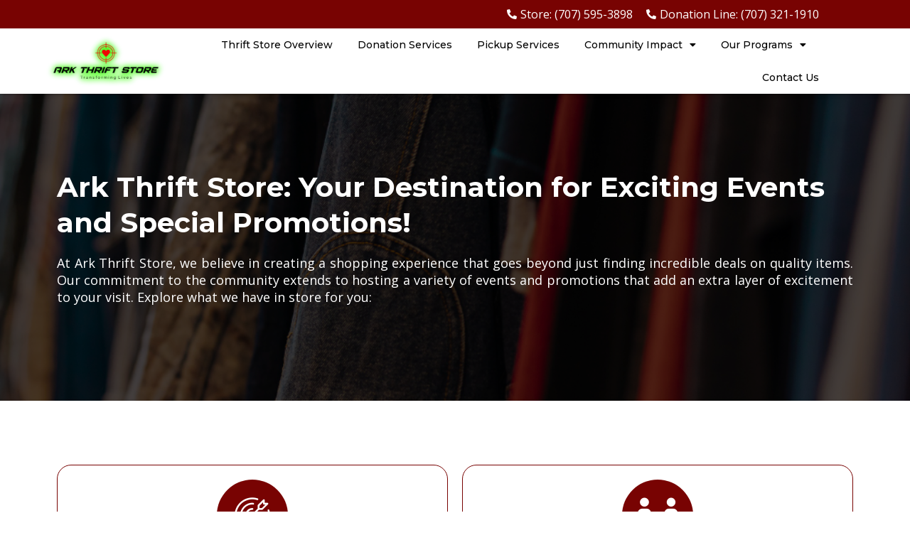

--- FILE ---
content_type: text/css; charset=UTF-8
request_url: https://arkthrift.org/wp-content/uploads/elementor/css/post-31.css?ver=1705133591
body_size: 901
content:
.elementor-31 .elementor-element.elementor-element-c6fbadd > .elementor-container{min-height:60vh;}.elementor-31 .elementor-element.elementor-element-c6fbadd:not(.elementor-motion-effects-element-type-background), .elementor-31 .elementor-element.elementor-element-c6fbadd > .elementor-motion-effects-container > .elementor-motion-effects-layer{background-image:url("https://arkthrift.org/wp-content/uploads/2024/01/clothing-hanger-modern-shop-boutique.jpg");background-position:center center;background-repeat:no-repeat;background-size:cover;}.elementor-31 .elementor-element.elementor-element-c6fbadd > .elementor-background-overlay{background-color:#000000;opacity:0.7;transition:background 0.3s, border-radius 0.3s, opacity 0.3s;}.elementor-31 .elementor-element.elementor-element-c6fbadd{transition:background 0.3s, border 0.3s, border-radius 0.3s, box-shadow 0.3s;}.elementor-31 .elementor-element.elementor-element-dadceb8 .elementor-heading-title{color:#FFFFFF;font-family:"Montserrat", Sans-serif;font-size:39px;font-weight:700;line-height:50px;}.elementor-31 .elementor-element.elementor-element-b940002{text-align:justify;color:#FFFFFF;font-family:"Open Sans", Sans-serif;font-size:18px;font-weight:400;line-height:24px;}.elementor-31 .elementor-element.elementor-element-c3a2dfc{padding:70px 0px 70px 0px;}.elementor-31 .elementor-element.elementor-element-000cf82.elementor-view-stacked .elementor-icon{background-color:#780302;}.elementor-31 .elementor-element.elementor-element-000cf82.elementor-view-framed .elementor-icon, .elementor-31 .elementor-element.elementor-element-000cf82.elementor-view-default .elementor-icon{fill:#780302;color:#780302;border-color:#780302;}.elementor-31 .elementor-element.elementor-element-000cf82.elementor-view-stacked .elementor-icon:hover{background-color:#780302;fill:#38FF00;color:#38FF00;}.elementor-31 .elementor-element.elementor-element-000cf82.elementor-view-framed .elementor-icon:hover, .elementor-31 .elementor-element.elementor-element-000cf82.elementor-view-default .elementor-icon:hover{fill:#780302;color:#780302;border-color:#780302;}.elementor-31 .elementor-element.elementor-element-000cf82.elementor-view-framed .elementor-icon:hover{background-color:#38FF00;}.elementor-31 .elementor-element.elementor-element-000cf82{--icon-box-icon-margin:15px;}.elementor-31 .elementor-element.elementor-element-000cf82 .elementor-icon{font-size:50px;}.elementor-31 .elementor-element.elementor-element-000cf82 .elementor-icon-box-title{color:#000000;}.elementor-31 .elementor-element.elementor-element-000cf82 .elementor-icon-box-title, .elementor-31 .elementor-element.elementor-element-000cf82 .elementor-icon-box-title a{font-family:"Montserrat", Sans-serif;font-size:23px;font-weight:600;line-height:27px;}.elementor-31 .elementor-element.elementor-element-000cf82 .elementor-icon-box-description{color:#000000;font-family:"Open Sans", Sans-serif;font-size:18px;font-weight:400;line-height:24px;}.elementor-31 .elementor-element.elementor-element-000cf82 > .elementor-widget-container{padding:20px 20px 20px 20px;border-style:solid;border-width:1px 1px 1px 1px;border-color:#780302;border-radius:20px 20px 20px 20px;}.elementor-31 .elementor-element.elementor-element-0715e98.elementor-view-stacked .elementor-icon{background-color:#780302;}.elementor-31 .elementor-element.elementor-element-0715e98.elementor-view-framed .elementor-icon, .elementor-31 .elementor-element.elementor-element-0715e98.elementor-view-default .elementor-icon{fill:#780302;color:#780302;border-color:#780302;}.elementor-31 .elementor-element.elementor-element-0715e98.elementor-view-stacked .elementor-icon:hover{background-color:#780302;fill:#38FF00;color:#38FF00;}.elementor-31 .elementor-element.elementor-element-0715e98.elementor-view-framed .elementor-icon:hover, .elementor-31 .elementor-element.elementor-element-0715e98.elementor-view-default .elementor-icon:hover{fill:#780302;color:#780302;border-color:#780302;}.elementor-31 .elementor-element.elementor-element-0715e98.elementor-view-framed .elementor-icon:hover{background-color:#38FF00;}.elementor-31 .elementor-element.elementor-element-0715e98{--icon-box-icon-margin:15px;}.elementor-31 .elementor-element.elementor-element-0715e98 .elementor-icon{font-size:50px;}.elementor-31 .elementor-element.elementor-element-0715e98 .elementor-icon-box-title{color:#000000;}.elementor-31 .elementor-element.elementor-element-0715e98 .elementor-icon-box-title, .elementor-31 .elementor-element.elementor-element-0715e98 .elementor-icon-box-title a{font-family:"Montserrat", Sans-serif;font-size:23px;font-weight:600;line-height:27px;}.elementor-31 .elementor-element.elementor-element-0715e98 .elementor-icon-box-description{color:#000000;font-family:"Open Sans", Sans-serif;font-size:18px;font-weight:400;line-height:24px;}.elementor-31 .elementor-element.elementor-element-0715e98 > .elementor-widget-container{padding:20px 20px 20px 20px;border-style:solid;border-width:1px 1px 1px 1px;border-color:#780302;border-radius:20px 20px 20px 20px;}.elementor-31 .elementor-element.elementor-element-5d37ee4.elementor-view-stacked .elementor-icon{background-color:#780302;}.elementor-31 .elementor-element.elementor-element-5d37ee4.elementor-view-framed .elementor-icon, .elementor-31 .elementor-element.elementor-element-5d37ee4.elementor-view-default .elementor-icon{fill:#780302;color:#780302;border-color:#780302;}.elementor-31 .elementor-element.elementor-element-5d37ee4.elementor-view-stacked .elementor-icon:hover{background-color:#780302;fill:#38FF00;color:#38FF00;}.elementor-31 .elementor-element.elementor-element-5d37ee4.elementor-view-framed .elementor-icon:hover, .elementor-31 .elementor-element.elementor-element-5d37ee4.elementor-view-default .elementor-icon:hover{fill:#780302;color:#780302;border-color:#780302;}.elementor-31 .elementor-element.elementor-element-5d37ee4.elementor-view-framed .elementor-icon:hover{background-color:#38FF00;}.elementor-31 .elementor-element.elementor-element-5d37ee4{--icon-box-icon-margin:15px;}.elementor-31 .elementor-element.elementor-element-5d37ee4 .elementor-icon{font-size:50px;}.elementor-31 .elementor-element.elementor-element-5d37ee4 .elementor-icon-box-title{color:#000000;}.elementor-31 .elementor-element.elementor-element-5d37ee4 .elementor-icon-box-title, .elementor-31 .elementor-element.elementor-element-5d37ee4 .elementor-icon-box-title a{font-family:"Montserrat", Sans-serif;font-size:23px;font-weight:600;line-height:27px;}.elementor-31 .elementor-element.elementor-element-5d37ee4 .elementor-icon-box-description{color:#000000;font-family:"Open Sans", Sans-serif;font-size:18px;font-weight:400;line-height:24px;}.elementor-31 .elementor-element.elementor-element-5d37ee4 > .elementor-widget-container{padding:20px 20px 20px 20px;border-style:solid;border-width:1px 1px 1px 1px;border-color:#780302;border-radius:20px 20px 20px 20px;}.elementor-31 .elementor-element.elementor-element-d4a16bd.elementor-view-stacked .elementor-icon{background-color:#780302;}.elementor-31 .elementor-element.elementor-element-d4a16bd.elementor-view-framed .elementor-icon, .elementor-31 .elementor-element.elementor-element-d4a16bd.elementor-view-default .elementor-icon{fill:#780302;color:#780302;border-color:#780302;}.elementor-31 .elementor-element.elementor-element-d4a16bd.elementor-view-stacked .elementor-icon:hover{background-color:#780302;fill:#38FF00;color:#38FF00;}.elementor-31 .elementor-element.elementor-element-d4a16bd.elementor-view-framed .elementor-icon:hover, .elementor-31 .elementor-element.elementor-element-d4a16bd.elementor-view-default .elementor-icon:hover{fill:#780302;color:#780302;border-color:#780302;}.elementor-31 .elementor-element.elementor-element-d4a16bd.elementor-view-framed .elementor-icon:hover{background-color:#38FF00;}.elementor-31 .elementor-element.elementor-element-d4a16bd{--icon-box-icon-margin:15px;}.elementor-31 .elementor-element.elementor-element-d4a16bd .elementor-icon{font-size:50px;}.elementor-31 .elementor-element.elementor-element-d4a16bd .elementor-icon-box-title{color:#000000;}.elementor-31 .elementor-element.elementor-element-d4a16bd .elementor-icon-box-title, .elementor-31 .elementor-element.elementor-element-d4a16bd .elementor-icon-box-title a{font-family:"Montserrat", Sans-serif;font-size:23px;font-weight:600;line-height:27px;}.elementor-31 .elementor-element.elementor-element-d4a16bd .elementor-icon-box-description{color:#000000;font-family:"Open Sans", Sans-serif;font-size:18px;font-weight:400;line-height:24px;}.elementor-31 .elementor-element.elementor-element-d4a16bd > .elementor-widget-container{padding:20px 20px 20px 20px;border-style:solid;border-width:1px 1px 1px 1px;border-color:#780302;border-radius:20px 20px 20px 20px;}.elementor-bc-flex-widget .elementor-31 .elementor-element.elementor-element-280b0a0.elementor-column .elementor-column-wrap{align-items:center;}.elementor-31 .elementor-element.elementor-element-280b0a0.elementor-column.elementor-element[data-element_type="column"] > .elementor-column-wrap.elementor-element-populated > .elementor-widget-wrap{align-content:center;align-items:center;}.elementor-31 .elementor-element.elementor-element-280b0a0 > .elementor-element-populated{margin:0px 0px 0px 0px;--e-column-margin-right:0px;--e-column-margin-left:0px;}.elementor-31 .elementor-element.elementor-element-280b0a0 > .elementor-element-populated > .elementor-widget-wrap{padding:0px 0px 0px 0px;}.elementor-bc-flex-widget .elementor-31 .elementor-element.elementor-element-6c4ec05.elementor-column .elementor-column-wrap{align-items:center;}.elementor-31 .elementor-element.elementor-element-6c4ec05.elementor-column.elementor-element[data-element_type="column"] > .elementor-column-wrap.elementor-element-populated > .elementor-widget-wrap{align-content:center;align-items:center;}.elementor-31 .elementor-element.elementor-element-6c4ec05.elementor-column > .elementor-column-wrap > .elementor-widget-wrap{justify-content:center;}.elementor-31 .elementor-element.elementor-element-6c4ec05:not(.elementor-motion-effects-element-type-background) > .elementor-column-wrap, .elementor-31 .elementor-element.elementor-element-6c4ec05 > .elementor-column-wrap > .elementor-motion-effects-container > .elementor-motion-effects-layer{background-color:#780302;}.elementor-31 .elementor-element.elementor-element-6c4ec05 > .elementor-element-populated{transition:background 0.3s, border 0.3s, border-radius 0.3s, box-shadow 0.3s;}.elementor-31 .elementor-element.elementor-element-6c4ec05 > .elementor-element-populated > .elementor-background-overlay{transition:background 0.3s, border-radius 0.3s, opacity 0.3s;}.elementor-31 .elementor-element.elementor-element-6c4ec05 > .elementor-element-populated > .elementor-widget-wrap{padding:100px 100px 100px 200px;}.elementor-31 .elementor-element.elementor-element-39f65c7 .elementskit-section-title-wraper .elementskit-section-title{color:#FFFFFF;font-family:"Montserrat", Sans-serif;font-size:30px;font-weight:600;line-height:40px;}.elementor-31 .elementor-element.elementor-element-39f65c7 .elementskit-section-title-wraper .elementskit-section-title > span{color:#000000;}.elementor-31 .elementor-element.elementor-element-39f65c7 .elementskit-section-title-wraper .elementskit-section-title:hover > span{color:#000000;}.elementor-31 .elementor-element.elementor-element-39f65c7 .elementskit-section-title-wraper .elementskit-section-title span:last-child, .elementor-31 .elementor-element.elementor-element-39f65c7 .elementskit-section-title-wraper .elementskit-section-title > span{font-family:"Montserrat", Sans-serif;font-size:39px;font-weight:700;line-height:50px;}.elementor-31 .elementor-element.elementor-element-39f65c7 .elementskit-section-title-wraper .elementskit-border-divider{width:100px;background:linear-gradient(90deg, #38FF00 0%, #38FF00 100%);}.elementor-31 .elementor-element.elementor-element-39f65c7 .elementskit-section-title-wraper .elementskit-border-divider.elementskit-style-long{width:100px;height:4px;color:#38FF00;}.elementor-31 .elementor-element.elementor-element-39f65c7 .elementskit-section-title-wraper .elementskit-border-star{width:100px;height:4px;color:#38FF00;}.elementor-31 .elementor-element.elementor-element-39f65c7 .elementskit-section-title-wraper .elementskit-border-divider, .elementor-31 .elementor-element.elementor-element-39f65c7 .elementskit-border-divider::before{height:4px;}.elementor-31 .elementor-element.elementor-element-39f65c7 .elementskit-section-title-wraper .elementskit-border-divider:before{background-color:#38FF00;color:#38FF00;}.elementor-31 .elementor-element.elementor-element-39f65c7 .elementskit-section-title-wraper .elementskit-border-star:after{background-color:#38FF00;}.elementor-31 .elementor-element.elementor-element-ffd7b55{text-align:justify;color:#FFFFFF;font-family:"Open Sans", Sans-serif;font-size:18px;font-weight:400;line-height:24px;}.elementor-31 .elementor-element.elementor-element-ed0bd05 .elementor-button{font-family:"Open Sans", Sans-serif;font-size:18px;font-weight:600;line-height:24px;fill:#FFFFFF;color:#FFFFFF;background-color:#F00202;border-style:solid;border-width:1px 1px 1px 1px;border-radius:10px 10px 10px 10px;}.elementor-31 .elementor-element.elementor-element-3a375a5:not(.elementor-motion-effects-element-type-background) > .elementor-column-wrap, .elementor-31 .elementor-element.elementor-element-3a375a5 > .elementor-column-wrap > .elementor-motion-effects-container > .elementor-motion-effects-layer{background-image:url("https://arkthrift.org/wp-content/uploads/2024/01/friends-going-shopping-antique-store.jpg");background-position:center center;background-repeat:no-repeat;background-size:cover;}.elementor-31 .elementor-element.elementor-element-3a375a5 > .elementor-element-populated{transition:background 0.3s, border 0.3s, border-radius 0.3s, box-shadow 0.3s;}.elementor-31 .elementor-element.elementor-element-3a375a5 > .elementor-element-populated > .elementor-background-overlay{transition:background 0.3s, border-radius 0.3s, opacity 0.3s;}.elementor-31 .elementor-element.elementor-element-7e4f035{--spacer-size:600px;}:root{--page-title-display:none;}@media(min-width:768px){.elementor-31 .elementor-element.elementor-element-6c4ec05{width:67.7%;}.elementor-31 .elementor-element.elementor-element-3a375a5{width:32.15%;}}@media(min-width:1025px){.elementor-31 .elementor-element.elementor-element-c6fbadd:not(.elementor-motion-effects-element-type-background), .elementor-31 .elementor-element.elementor-element-c6fbadd > .elementor-motion-effects-container > .elementor-motion-effects-layer{background-attachment:fixed;}}@media(max-width:767px){.elementor-31 .elementor-element.elementor-element-c6fbadd{padding:30px 0px 30px 0px;}.elementor-31 .elementor-element.elementor-element-dadceb8 .elementor-heading-title{font-size:31px;line-height:35px;}.elementor-31 .elementor-element.elementor-element-6c4ec05 > .elementor-element-populated > .elementor-widget-wrap{padding:50px 30px 50px 30px;}.elementor-31 .elementor-element.elementor-element-39f65c7 .elementskit-section-title-wraper .elementskit-section-title{font-size:26px;}.elementor-31 .elementor-element.elementor-element-ed0bd05 .elementor-button{font-size:17px;}}/* Start custom CSS for section, class: .elementor-element-c3a2dfc */.elementor-icon-box-wrapper { height: 550px; }/* End custom CSS */

--- FILE ---
content_type: text/css; charset=UTF-8
request_url: https://arkthrift.org/wp-content/uploads/elementor/css/post-9.css?ver=1714697569
body_size: 677
content:
.elementor-9 .elementor-element.elementor-element-57a1a204 > .elementor-container{min-height:130px;}.elementor-9 .elementor-element.elementor-element-57a1a204:not(.elementor-motion-effects-element-type-background), .elementor-9 .elementor-element.elementor-element-57a1a204 > .elementor-motion-effects-container > .elementor-motion-effects-layer{background-color:#FFFFFF;}.elementor-9 .elementor-element.elementor-element-57a1a204{box-shadow:0px 0px 5px 0px rgba(0,0,0,0.5);transition:background 0.3s, border 0.3s, border-radius 0.3s, box-shadow 0.3s;margin-top:0px;margin-bottom:0px;padding:0px 0px 0px 0px;z-index:200;}.elementor-9 .elementor-element.elementor-element-57a1a204 > .elementor-background-overlay{transition:background 0.3s, border-radius 0.3s, opacity 0.3s;}.elementor-9 .elementor-element.elementor-element-49209e12 > .elementor-element-populated > .elementor-widget-wrap{padding:0px 0px 0px 0px;}.elementor-9 .elementor-element.elementor-element-6aa459f6 > .elementor-container{min-height:40px;}.elementor-9 .elementor-element.elementor-element-6aa459f6:not(.elementor-motion-effects-element-type-background), .elementor-9 .elementor-element.elementor-element-6aa459f6 > .elementor-motion-effects-container > .elementor-motion-effects-layer{background-color:#780302;}.elementor-9 .elementor-element.elementor-element-6aa459f6{border-style:solid;border-width:0px 0px 0px 0px;transition:background 0.3s, border 0.3s, border-radius 0.3s, box-shadow 0.3s;margin-top:0px;margin-bottom:0px;padding:0% 10% 0% 10%;z-index:1;}.elementor-9 .elementor-element.elementor-element-6aa459f6 > .elementor-background-overlay{transition:background 0.3s, border-radius 0.3s, opacity 0.3s;}.elementor-bc-flex-widget .elementor-9 .elementor-element.elementor-element-4351da32.elementor-column .elementor-column-wrap{align-items:center;}.elementor-9 .elementor-element.elementor-element-4351da32.elementor-column.elementor-element[data-element_type="column"] > .elementor-column-wrap.elementor-element-populated > .elementor-widget-wrap{align-content:center;align-items:center;}.elementor-9 .elementor-element.elementor-element-4351da32 > .elementor-element-populated > .elementor-widget-wrap{padding:0px 0px 0px 0px;}.elementor-9 .elementor-element.elementor-element-ed31515 .elementor-icon-list-icon i{color:#FFFFFF;transition:color 0.3s;}.elementor-9 .elementor-element.elementor-element-ed31515 .elementor-icon-list-icon svg{fill:#FFFFFF;transition:fill 0.3s;}.elementor-9 .elementor-element.elementor-element-ed31515{--e-icon-list-icon-size:14px;--icon-vertical-offset:0px;}.elementor-9 .elementor-element.elementor-element-ed31515 .elementor-icon-list-item > .elementor-icon-list-text, .elementor-9 .elementor-element.elementor-element-ed31515 .elementor-icon-list-item > a{font-family:"Open Sans", Sans-serif;font-size:16px;font-weight:400;line-height:20px;}.elementor-9 .elementor-element.elementor-element-ed31515 .elementor-icon-list-text{color:#FFFFFF;transition:color 0.3s;}.elementor-9 .elementor-element.elementor-element-11922216 > .elementor-container{min-height:90px;}.elementor-9 .elementor-element.elementor-element-11922216:not(.elementor-motion-effects-element-type-background), .elementor-9 .elementor-element.elementor-element-11922216 > .elementor-motion-effects-container > .elementor-motion-effects-layer{background-color:#FFFFFF;}.elementor-9 .elementor-element.elementor-element-11922216{transition:background 0.3s, border 0.3s, border-radius 0.3s, box-shadow 0.3s;padding:0% 10% 0% 5%;}.elementor-9 .elementor-element.elementor-element-11922216 > .elementor-background-overlay{transition:background 0.3s, border-radius 0.3s, opacity 0.3s;}.elementor-bc-flex-widget .elementor-9 .elementor-element.elementor-element-1531c361.elementor-column .elementor-column-wrap{align-items:center;}.elementor-9 .elementor-element.elementor-element-1531c361.elementor-column.elementor-element[data-element_type="column"] > .elementor-column-wrap.elementor-element-populated > .elementor-widget-wrap{align-content:center;align-items:center;}.elementor-9 .elementor-element.elementor-element-1531c361 > .elementor-element-populated > .elementor-widget-wrap{padding:0px 0px 0px 0px;}.elementor-9 .elementor-element.elementor-element-514a04cb{text-align:left;}.elementor-9 .elementor-element.elementor-element-514a04cb img{width:170px;}.elementor-bc-flex-widget .elementor-9 .elementor-element.elementor-element-70346e0f.elementor-column .elementor-column-wrap{align-items:center;}.elementor-9 .elementor-element.elementor-element-70346e0f.elementor-column.elementor-element[data-element_type="column"] > .elementor-column-wrap.elementor-element-populated > .elementor-widget-wrap{align-content:center;align-items:center;}.elementor-9 .elementor-element.elementor-element-70346e0f > .elementor-element-populated > .elementor-widget-wrap{padding:0px 0px 0px 0px;}.elementor-9 .elementor-element.elementor-element-4ab27b7f .elementor-menu-toggle{margin:0 auto;background-color:rgba(255,255,255,0);}.elementor-9 .elementor-element.elementor-element-4ab27b7f .elementor-nav-menu .elementor-item{font-family:"Montserrat", Sans-serif;font-size:14px;font-weight:500;line-height:20px;}.elementor-9 .elementor-element.elementor-element-4ab27b7f .elementor-nav-menu--main .elementor-item{color:#000000;fill:#000000;padding-left:0px;padding-right:0px;}.elementor-9 .elementor-element.elementor-element-4ab27b7f .elementor-nav-menu--main .elementor-item:hover,
					.elementor-9 .elementor-element.elementor-element-4ab27b7f .elementor-nav-menu--main .elementor-item.elementor-item-active,
					.elementor-9 .elementor-element.elementor-element-4ab27b7f .elementor-nav-menu--main .elementor-item.highlighted,
					.elementor-9 .elementor-element.elementor-element-4ab27b7f .elementor-nav-menu--main .elementor-item:focus{color:#F00202;fill:#F00202;}.elementor-9 .elementor-element.elementor-element-4ab27b7f .elementor-nav-menu--main:not(.e--pointer-framed) .elementor-item:before,
					.elementor-9 .elementor-element.elementor-element-4ab27b7f .elementor-nav-menu--main:not(.e--pointer-framed) .elementor-item:after{background-color:#F00202;}.elementor-9 .elementor-element.elementor-element-4ab27b7f .e--pointer-framed .elementor-item:before,
					.elementor-9 .elementor-element.elementor-element-4ab27b7f .e--pointer-framed .elementor-item:after{border-color:#F00202;}.elementor-9 .elementor-element.elementor-element-4ab27b7f .e--pointer-framed .elementor-item:before{border-width:0px;}.elementor-9 .elementor-element.elementor-element-4ab27b7f .e--pointer-framed.e--animation-draw .elementor-item:before{border-width:0 0 0px 0px;}.elementor-9 .elementor-element.elementor-element-4ab27b7f .e--pointer-framed.e--animation-draw .elementor-item:after{border-width:0px 0px 0 0;}.elementor-9 .elementor-element.elementor-element-4ab27b7f .e--pointer-framed.e--animation-corners .elementor-item:before{border-width:0px 0 0 0px;}.elementor-9 .elementor-element.elementor-element-4ab27b7f .e--pointer-framed.e--animation-corners .elementor-item:after{border-width:0 0px 0px 0;}.elementor-9 .elementor-element.elementor-element-4ab27b7f .e--pointer-underline .elementor-item:after,
					 .elementor-9 .elementor-element.elementor-element-4ab27b7f .e--pointer-overline .elementor-item:before,
					 .elementor-9 .elementor-element.elementor-element-4ab27b7f .e--pointer-double-line .elementor-item:before,
					 .elementor-9 .elementor-element.elementor-element-4ab27b7f .e--pointer-double-line .elementor-item:after{height:0px;}.elementor-9 .elementor-element.elementor-element-4ab27b7f{--e-nav-menu-horizontal-menu-item-margin:calc( 35px / 2 );--nav-menu-icon-size:25px;}.elementor-9 .elementor-element.elementor-element-4ab27b7f .elementor-nav-menu--main:not(.elementor-nav-menu--layout-horizontal) .elementor-nav-menu > li:not(:last-child){margin-bottom:35px;}.elementor-9 .elementor-element.elementor-element-4ab27b7f .elementor-nav-menu--dropdown a, .elementor-9 .elementor-element.elementor-element-4ab27b7f .elementor-menu-toggle{color:#000000;}.elementor-9 .elementor-element.elementor-element-4ab27b7f .elementor-nav-menu--dropdown{background-color:#FFFFFF;}.elementor-9 .elementor-element.elementor-element-4ab27b7f .elementor-nav-menu--dropdown a:hover,
					.elementor-9 .elementor-element.elementor-element-4ab27b7f .elementor-nav-menu--dropdown a.elementor-item-active,
					.elementor-9 .elementor-element.elementor-element-4ab27b7f .elementor-nav-menu--dropdown a.highlighted,
					.elementor-9 .elementor-element.elementor-element-4ab27b7f .elementor-menu-toggle:hover{color:#FFFFFF;}.elementor-9 .elementor-element.elementor-element-4ab27b7f .elementor-nav-menu--dropdown a:hover,
					.elementor-9 .elementor-element.elementor-element-4ab27b7f .elementor-nav-menu--dropdown a.elementor-item-active,
					.elementor-9 .elementor-element.elementor-element-4ab27b7f .elementor-nav-menu--dropdown a.highlighted{background-color:#000000;}.elementor-9 .elementor-element.elementor-element-4ab27b7f .elementor-nav-menu--dropdown .elementor-item, .elementor-9 .elementor-element.elementor-element-4ab27b7f .elementor-nav-menu--dropdown  .elementor-sub-item{font-family:"Montserrat", Sans-serif;font-size:14px;font-weight:500;}.elementor-9 .elementor-element.elementor-element-4ab27b7f .elementor-nav-menu--main .elementor-nav-menu--dropdown, .elementor-9 .elementor-element.elementor-element-4ab27b7f .elementor-nav-menu__container.elementor-nav-menu--dropdown{box-shadow:0px 20px 20px 0px rgba(0,0,0,0.25);}.elementor-9 .elementor-element.elementor-element-4ab27b7f .elementor-nav-menu--dropdown a{padding-top:20px;padding-bottom:20px;}.elementor-9 .elementor-element.elementor-element-4ab27b7f .elementor-nav-menu--dropdown li:not(:last-child){border-style:solid;border-color:rgba(255,255,255,0.3);border-bottom-width:1px;}.elementor-9 .elementor-element.elementor-element-4ab27b7f .elementor-nav-menu--main > .elementor-nav-menu > li > .elementor-nav-menu--dropdown, .elementor-9 .elementor-element.elementor-element-4ab27b7f .elementor-nav-menu__container.elementor-nav-menu--dropdown{margin-top:20px !important;}.elementor-9 .elementor-element.elementor-element-4ab27b7f div.elementor-menu-toggle{color:#000000;}.elementor-9 .elementor-element.elementor-element-4ab27b7f div.elementor-menu-toggle svg{fill:#000000;}@media(min-width:768px){.elementor-9 .elementor-element.elementor-element-1531c361{width:20%;}.elementor-9 .elementor-element.elementor-element-70346e0f{width:80%;}}@media(max-width:1024px){.elementor-9 .elementor-element.elementor-element-57a1a204{padding:0px 0px 0px 0px;}.elementor-9 .elementor-element.elementor-element-6aa459f6{padding:0px 030px 0px 30px;}.elementor-9 .elementor-element.elementor-element-11922216{padding:0px 30px 0px 30px;}.elementor-9 .elementor-element.elementor-element-514a04cb img{width:100%;}.elementor-9 .elementor-element.elementor-element-4ab27b7f .elementor-nav-menu--dropdown a{padding-top:30px;padding-bottom:30px;}}@media(max-width:767px){.elementor-9 .elementor-element.elementor-element-6aa459f6 > .elementor-container{min-height:70px;}.elementor-9 .elementor-element.elementor-element-11922216 > .elementor-container{min-height:85px;}.elementor-9 .elementor-element.elementor-element-1531c361{width:50%;}.elementor-9 .elementor-element.elementor-element-514a04cb img{width:85%;}.elementor-9 .elementor-element.elementor-element-70346e0f{width:50%;}}

--- FILE ---
content_type: text/css; charset=UTF-8
request_url: https://arkthrift.org/wp-content/uploads/elementor/css/post-59.css?ver=1704932719
body_size: 343
content:
.elementor-59 .elementor-element.elementor-element-881dfaa:not(.elementor-motion-effects-element-type-background), .elementor-59 .elementor-element.elementor-element-881dfaa > .elementor-motion-effects-container > .elementor-motion-effects-layer{background-color:#780302;}.elementor-59 .elementor-element.elementor-element-881dfaa{box-shadow:0px 0px 5px 0px rgba(0,0,0,0.5);transition:background 0.3s, border 0.3s, border-radius 0.3s, box-shadow 0.3s;}.elementor-59 .elementor-element.elementor-element-881dfaa > .elementor-background-overlay{transition:background 0.3s, border-radius 0.3s, opacity 0.3s;}.elementor-59 .elementor-element.elementor-element-10d2bc3{padding:20px 0px 0px 0px;}.elementor-59 .elementor-element.elementor-element-02d8cb6 .elementor-heading-title{color:#FFFFFF;font-family:"Montserrat", Sans-serif;font-size:16px;font-weight:600;line-height:20px;}.elementor-59 .elementor-element.elementor-element-e5006d6 .elementor-icon-list-items:not(.elementor-inline-items) .elementor-icon-list-item:not(:last-child){padding-bottom:calc(5px/2);}.elementor-59 .elementor-element.elementor-element-e5006d6 .elementor-icon-list-items:not(.elementor-inline-items) .elementor-icon-list-item:not(:first-child){margin-top:calc(5px/2);}.elementor-59 .elementor-element.elementor-element-e5006d6 .elementor-icon-list-items.elementor-inline-items .elementor-icon-list-item{margin-right:calc(5px/2);margin-left:calc(5px/2);}.elementor-59 .elementor-element.elementor-element-e5006d6 .elementor-icon-list-items.elementor-inline-items{margin-right:calc(-5px/2);margin-left:calc(-5px/2);}body.rtl .elementor-59 .elementor-element.elementor-element-e5006d6 .elementor-icon-list-items.elementor-inline-items .elementor-icon-list-item:after{left:calc(-5px/2);}body:not(.rtl) .elementor-59 .elementor-element.elementor-element-e5006d6 .elementor-icon-list-items.elementor-inline-items .elementor-icon-list-item:after{right:calc(-5px/2);}.elementor-59 .elementor-element.elementor-element-e5006d6 .elementor-icon-list-icon i{color:#FFFFFF;transition:color 0.3s;}.elementor-59 .elementor-element.elementor-element-e5006d6 .elementor-icon-list-icon svg{fill:#FFFFFF;transition:fill 0.3s;}.elementor-59 .elementor-element.elementor-element-e5006d6 .elementor-icon-list-item:hover .elementor-icon-list-icon i{color:#F00202;}.elementor-59 .elementor-element.elementor-element-e5006d6 .elementor-icon-list-item:hover .elementor-icon-list-icon svg{fill:#F00202;}.elementor-59 .elementor-element.elementor-element-e5006d6{--e-icon-list-icon-size:14px;--icon-vertical-offset:0px;}.elementor-59 .elementor-element.elementor-element-e5006d6 .elementor-icon-list-item > .elementor-icon-list-text, .elementor-59 .elementor-element.elementor-element-e5006d6 .elementor-icon-list-item > a{font-family:"Open Sans", Sans-serif;font-size:14px;font-weight:400;line-height:20px;}.elementor-59 .elementor-element.elementor-element-e5006d6 .elementor-icon-list-text{color:#FFFFFF;transition:color 0.3s;}.elementor-59 .elementor-element.elementor-element-24cf808 .elementor-heading-title{color:#FFFFFF;font-family:"Montserrat", Sans-serif;font-size:16px;font-weight:600;line-height:20px;}.elementor-59 .elementor-element.elementor-element-06de4cc .elementor-icon-list-items:not(.elementor-inline-items) .elementor-icon-list-item:not(:last-child){padding-bottom:calc(5px/2);}.elementor-59 .elementor-element.elementor-element-06de4cc .elementor-icon-list-items:not(.elementor-inline-items) .elementor-icon-list-item:not(:first-child){margin-top:calc(5px/2);}.elementor-59 .elementor-element.elementor-element-06de4cc .elementor-icon-list-items.elementor-inline-items .elementor-icon-list-item{margin-right:calc(5px/2);margin-left:calc(5px/2);}.elementor-59 .elementor-element.elementor-element-06de4cc .elementor-icon-list-items.elementor-inline-items{margin-right:calc(-5px/2);margin-left:calc(-5px/2);}body.rtl .elementor-59 .elementor-element.elementor-element-06de4cc .elementor-icon-list-items.elementor-inline-items .elementor-icon-list-item:after{left:calc(-5px/2);}body:not(.rtl) .elementor-59 .elementor-element.elementor-element-06de4cc .elementor-icon-list-items.elementor-inline-items .elementor-icon-list-item:after{right:calc(-5px/2);}.elementor-59 .elementor-element.elementor-element-06de4cc .elementor-icon-list-icon i{color:#FFFFFF;transition:color 0.3s;}.elementor-59 .elementor-element.elementor-element-06de4cc .elementor-icon-list-icon svg{fill:#FFFFFF;transition:fill 0.3s;}.elementor-59 .elementor-element.elementor-element-06de4cc .elementor-icon-list-item:hover .elementor-icon-list-icon i{color:#F00202;}.elementor-59 .elementor-element.elementor-element-06de4cc .elementor-icon-list-item:hover .elementor-icon-list-icon svg{fill:#F00202;}.elementor-59 .elementor-element.elementor-element-06de4cc{--e-icon-list-icon-size:14px;--icon-vertical-offset:0px;}.elementor-59 .elementor-element.elementor-element-06de4cc .elementor-icon-list-item > .elementor-icon-list-text, .elementor-59 .elementor-element.elementor-element-06de4cc .elementor-icon-list-item > a{font-family:"Open Sans", Sans-serif;font-size:14px;font-weight:400;line-height:20px;}.elementor-59 .elementor-element.elementor-element-06de4cc .elementor-icon-list-text{color:#FFFFFF;transition:color 0.3s;}.elementor-59 .elementor-element.elementor-element-c792cce .elementor-heading-title{color:#FFFFFF;font-family:"Montserrat", Sans-serif;font-size:16px;font-weight:600;line-height:20px;}.elementor-59 .elementor-element.elementor-element-35a3a26{--grid-template-columns:repeat(0, auto);--icon-size:15px;--grid-column-gap:5px;--grid-row-gap:0px;width:var( --container-widget-width, 172.129% );max-width:172.129%;--container-widget-width:172.129%;--container-widget-flex-grow:0;}.elementor-59 .elementor-element.elementor-element-35a3a26 .elementor-widget-container{text-align:left;}.elementor-59 .elementor-element.elementor-element-35a3a26 > .elementor-widget-container{padding:5px 0px 10px 0px;}.elementor-59 .elementor-element.elementor-element-e174c36 .elementor-icon-list-items:not(.elementor-inline-items) .elementor-icon-list-item:not(:last-child){padding-bottom:calc(10px/2);}.elementor-59 .elementor-element.elementor-element-e174c36 .elementor-icon-list-items:not(.elementor-inline-items) .elementor-icon-list-item:not(:first-child){margin-top:calc(10px/2);}.elementor-59 .elementor-element.elementor-element-e174c36 .elementor-icon-list-items.elementor-inline-items .elementor-icon-list-item{margin-right:calc(10px/2);margin-left:calc(10px/2);}.elementor-59 .elementor-element.elementor-element-e174c36 .elementor-icon-list-items.elementor-inline-items{margin-right:calc(-10px/2);margin-left:calc(-10px/2);}body.rtl .elementor-59 .elementor-element.elementor-element-e174c36 .elementor-icon-list-items.elementor-inline-items .elementor-icon-list-item:after{left:calc(-10px/2);}body:not(.rtl) .elementor-59 .elementor-element.elementor-element-e174c36 .elementor-icon-list-items.elementor-inline-items .elementor-icon-list-item:after{right:calc(-10px/2);}.elementor-59 .elementor-element.elementor-element-e174c36 .elementor-icon-list-icon i{color:#FFFFFF;transition:color 0.3s;}.elementor-59 .elementor-element.elementor-element-e174c36 .elementor-icon-list-icon svg{fill:#FFFFFF;transition:fill 0.3s;}.elementor-59 .elementor-element.elementor-element-e174c36 .elementor-icon-list-item:hover .elementor-icon-list-icon i{color:#F00202;}.elementor-59 .elementor-element.elementor-element-e174c36 .elementor-icon-list-item:hover .elementor-icon-list-icon svg{fill:#F00202;}.elementor-59 .elementor-element.elementor-element-e174c36{--e-icon-list-icon-size:14px;--icon-vertical-offset:0px;}.elementor-59 .elementor-element.elementor-element-e174c36 .elementor-icon-list-item > .elementor-icon-list-text, .elementor-59 .elementor-element.elementor-element-e174c36 .elementor-icon-list-item > a{font-family:"Open Sans", Sans-serif;font-size:14px;font-weight:400;line-height:20px;}.elementor-59 .elementor-element.elementor-element-e174c36 .elementor-icon-list-text{color:#FFFFFF;transition:color 0.3s;}.elementor-59 .elementor-element.elementor-element-62bc5ff{--divider-border-style:solid;--divider-color:#FFFFFF;--divider-border-width:1px;}.elementor-59 .elementor-element.elementor-element-62bc5ff .elementor-divider-separator{width:100%;}.elementor-59 .elementor-element.elementor-element-62bc5ff .elementor-divider{padding-top:15px;padding-bottom:15px;}.elementor-59 .elementor-element.elementor-element-d0b617a .elementor-heading-title{color:#FFFFFF;font-family:"Montserrat", Sans-serif;font-size:14px;font-weight:500;line-height:20px;}.elementor-59 .elementor-element.elementor-element-2fbaf61 .elementor-icon-list-icon i{transition:color 0.3s;}.elementor-59 .elementor-element.elementor-element-2fbaf61 .elementor-icon-list-icon svg{transition:fill 0.3s;}.elementor-59 .elementor-element.elementor-element-2fbaf61{--e-icon-list-icon-size:14px;--icon-vertical-offset:0px;}.elementor-59 .elementor-element.elementor-element-2fbaf61 .elementor-icon-list-item > .elementor-icon-list-text, .elementor-59 .elementor-element.elementor-element-2fbaf61 .elementor-icon-list-item > a{font-family:"Montserrat", Sans-serif;font-size:14px;font-weight:400;line-height:20px;}.elementor-59 .elementor-element.elementor-element-2fbaf61 .elementor-icon-list-text{color:#FFFFFF;transition:color 0.3s;}